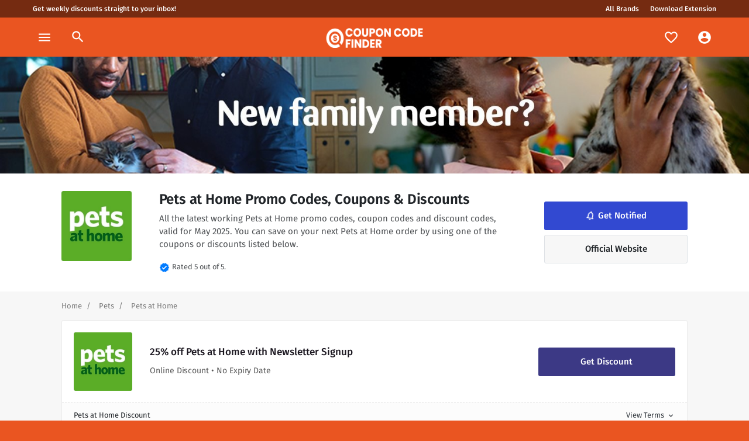

--- FILE ---
content_type: text/html; charset=UTF-8
request_url: https://www.couponcodefinder.com/brands/pets-at-home-coupon-codes-promo-codes
body_size: 13167
content:

<!DOCTYPE html>
<html xmlns="http://www.w3.org/1999/xhtml" lang="en-US">
<head><script>(function(w,i,g){w[g]=w[g]||[];if(typeof w[g].push=='function')w[g].push(i)})
(window,'GTM-56Q8M3N','google_tags_first_party');</script><script>(function(w,d,s,l){w[l]=w[l]||[];(function(){w[l].push(arguments);})('set', 'developer_id.dYzg1YT', true);
		w[l].push({'gtm.start':new Date().getTime(),event:'gtm.js'});var f=d.getElementsByTagName(s)[0],
		j=d.createElement(s);j.async=true;j.src='/analytics/';
		f.parentNode.insertBefore(j,f);
		})(window,document,'script','dataLayer');</script>
	<meta charset="utf-8" />
	<link rel="dns-prefetch" href="//cdnjs.cloudflare.com">
	<link rel="preconnect" href="https://fonts.gstatic.com">
  <meta content="width=device-width, initial-scale=1" name="viewport"/>
    <link rel="apple-touch-icon" sizes="180x180" href="/uploads/logos/CCF-Favicon-128x128.png">
  <link rel="icon" href="/uploads/logos/CCF-Favicon-128x128.png">
  <link rel="icon" type="image/svg+xml" sizes="any" href="/uploads/logos/CCF-Favicon-128x128.png">
  <link rel="manifest" href="/img/site.webmanifest">
  <link rel="mask-icon" href="/uploads/logos/CCF-Favicon-128x128.png" color="#EA5521">
  <meta name="msapplication-TileColor" content="#EA5521">
  <meta name="theme-color" content="#2C4123">
	<style>
		    .pushy
				{transform: translate3d(-300px,0,0);}
				.tip
				{display:none;}
				@font-face {
				  font-family: 'Fira Sans';
				  font-style: normal;
				  font-weight: 400;
				  font-display: swap;
				  src: url(https://fonts.gstatic.com/s/firasans/v10/va9E4kDNxMZdWfMOD5Vvl4jLazX3dA.woff2) format('woff2');
				  unicode-range: U+0000-00FF, U+0131, U+0152-0153, U+02BB-02BC, U+02C6, U+02DA, U+02DC, U+2000-206F, U+2074, U+20AC, U+2122, U+2191, U+2193, U+2212, U+2215, U+FEFF, U+FFFD;
				}
				@font-face {
				  font-family: 'Fira Sans';
				  font-style: normal;
				  font-weight: 500;
				  font-display: swap;
				  src: url(https://fonts.gstatic.com/s/firasans/v10/va9B4kDNxMZdWfMOD5VnZKveRhf6Xl7Glw.woff2) format('woff2');
				  unicode-range: U+0000-00FF, U+0131, U+0152-0153, U+02BB-02BC, U+02C6, U+02DA, U+02DC, U+2000-206F, U+2074, U+20AC, U+2122, U+2191, U+2193, U+2212, U+2215, U+FEFF, U+FFFD;
				}
				@font-face {
				  font-family: 'Fira Sans';
				  font-style: normal;
				  font-weight: 600;
				  font-display: swap;
				  src: url(https://fonts.gstatic.com/s/firasans/v10/va9B4kDNxMZdWfMOD5VnSKzeRhf6Xl7Glw.woff2) format('woff2');
				  unicode-range: U+0000-00FF, U+0131, U+0152-0153, U+02BB-02BC, U+02C6, U+02DA, U+02DC, U+2000-206F, U+2074, U+20AC, U+2122, U+2191, U+2193, U+2212, U+2215, U+FEFF, U+FFFD;
				}
				/* fallback */
				@font-face {
				  font-family: 'Material Icons';
				  font-style: normal;
				  font-weight: 400;
				  font-display: block;
				  src: url(https://fonts.gstatic.com/s/materialicons/v67/flUhRq6tzZclQEJ-Vdg-IuiaDsNcIhQ8tQ.woff2) format('woff2');
				}
		</style>
  <link href="/css/main.css" rel="stylesheet">
<title>Pets at Home Coupons &amp; Discount Codes, May 2025 • CouponCodeFinder</title>
<script>dataLayer = [];
(function(w,d,s,l,i){w[l]=w[l]||[];w[l].push({'gtm.start':
new Date().getTime(),event:'gtm.js'});var f=d.getElementsByTagName(s)[0],
j=d.createElement(s),dl=l!='dataLayer'?'&l='+l:'';j.async=true;j.src=
'https://www.googletagmanager.com/gtm.js?id='+i+dl;f.parentNode.insertBefore(j,f);
})(window,document,'script','dataLayer','GTM-56Q8M3N');
</script><meta name="generator" content="SEOmatic">
<meta name="keywords" content="coupons,discounts,discount code,coupon codes">
<meta name="description" content="Looking for working Pets at Home promo codes, discount codes and coupons? ✅ Save now with one of our valid Pets at Home promo codes for May 2025! Get up…">
<meta name="referrer" content="no-referrer-when-downgrade">
<meta name="robots" content="all">
<meta content="en_US" property="og:locale">
<meta content="CouponCodeFinder" property="og:site_name">
<meta content="website" property="og:type">
<meta content="https://www.couponcodefinder.com/brands/pets-at-home-coupon-codes-promo-codes" property="og:url">
<meta content="Pets at Home Coupons &amp; Discount Codes, May 2025" property="og:title">
<meta content="Looking for working Pets at Home promo codes, discount codes and coupons? ✅ Save now with one of our valid Pets at Home promo codes for May 2025! Get up to 50% off your next purchase with Pets at Home." property="og:description">
<meta content="https://couponcodefinder.com/uploads/feature/pets-at-home-coupon-codes-promo-codes/_1200x630_crop_center-center_82_none/1500x500-8.jpeg?mtime=1607342928" property="og:image">
<meta content="1200" property="og:image:width">
<meta content="630" property="og:image:height">
<meta content="GetFreeCoupons, the only place for working Pets at Home coupon codes and promo codes!" property="og:image:alt">
<meta name="facebook-domain-verification" content="w2rewdg0nlgcfylsz1at59vfk6ijwf">
<meta name="google-site-verification" content="XSio8g9oHHlJpA5r-EzUsvfcMAvokmf4Ru232APQM4A">
<link href="https://www.couponcodefinder.com/brands/pets-at-home-coupon-codes-promo-codes" rel="canonical">
<link href="https://www.couponcodefinder.com" rel="home">
<link type="text/plain" href="https://www.couponcodefinder.com/humans.txt" rel="author"></head>

<body><noscript><iframe src="https://www.googletagmanager.com/ns.html?id=GTM-56Q8M3N"
height="0" width="0" style="display:none;visibility:hidden"></iframe></noscript>

  <!--[if lte IE 9]>
      <p class="browserupgrade">You are using an <strong>outdated</strong> browser. Please <a href="https://browsehappy.com/">upgrade your browser</a> to improve your experience and security.</p>
  <![endif]-->
		<!-- Pushy Menu -->
<nav class="pushy pushy-left">
  <div class="pushy-content">
    <div class="p-4">
	<img src="/img/logo-couponfinder-color.png" width="237">
    </div>

    <ul class="list-unstyled">
      <li class="pushy-link d-block">
        <a href="/faves" class="px-4 py-3">
          <span
            class="material-icons mr-2 text-brand"
            data-icon="favorite_border"
          ></span>
          Favourites
        </a>
      </li>
      <li class="pushy-link d-block">
        <a href="/account" class="px-4 py-3">
          <span
            class="material-icons mr-2 text-brand"
            data-icon="account_circle"
          ></span>
          My Account
        </a>
      </li>
      <hr class="m-0" />
             <li class="pushy-link">
        <a href="https://www.couponcodefinder.com/category/business" class="px-4 py-3 text-truncate">
          <span class="material-icons mr-2 text-brand"
            >card_travel</span
          >
          Business
        </a>
      </li>
            <li class="pushy-link">
        <a href="https://www.couponcodefinder.com/category/finance-insurance" class="px-4 py-3 text-truncate">
          <span class="material-icons mr-2 text-brand"
            >account_balance</span
          >
          Finance &amp; Insurance
        </a>
      </li>
            <li class="pushy-link">
        <a href="https://www.couponcodefinder.com/category/pets" class="px-4 py-3 text-truncate">
          <span class="material-icons mr-2 text-brand"
            >pets</span
          >
          Pets
        </a>
      </li>
            <li class="pushy-link">
        <a href="https://www.couponcodefinder.com/category/utilities-home" class="px-4 py-3 text-truncate">
          <span class="material-icons mr-2 text-brand"
            >countertops</span
          >
          Utilities &amp; Home
        </a>
      </li>
            <li class="pushy-link">
        <a href="https://www.couponcodefinder.com/category/days-out-attractions" class="px-4 py-3 text-truncate">
          <span class="material-icons mr-2 text-brand"
            >local_play</span
          >
          Days out &amp; Attractions
        </a>
      </li>
            <li class="pushy-link">
        <a href="https://www.couponcodefinder.com/category/gifts-occasions" class="px-4 py-3 text-truncate">
          <span class="material-icons mr-2 text-brand"
            >redeem</span
          >
          Gifts &amp; Occasions
        </a>
      </li>
            <li class="pushy-link">
        <a href="https://www.couponcodefinder.com/category/home-garden" class="px-4 py-3 text-truncate">
          <span class="material-icons mr-2 text-brand"
            >house</span
          >
          Home &amp; Garden
        </a>
      </li>
            <li class="pushy-link">
        <a href="https://www.couponcodefinder.com/category/misc" class="px-4 py-3 text-truncate">
          <span class="material-icons mr-2 text-brand"
            >miscellaneous_services</span
          >
          Misc
        </a>
      </li>
            <li class="pushy-link">
        <a href="https://www.couponcodefinder.com/category/health-beauty" class="px-4 py-3 text-truncate">
          <span class="material-icons mr-2 text-brand"
            >spa</span
          >
          Health &amp; Beauty
        </a>
      </li>
            <li class="pushy-link">
        <a href="https://www.couponcodefinder.com/category/fashion" class="px-4 py-3 text-truncate">
          <span class="material-icons mr-2 text-brand"
            >checkroom</span
          >
          Fashion
        </a>
      </li>
            <li class="pushy-link">
        <a href="https://www.couponcodefinder.com/category/motoring" class="px-4 py-3 text-truncate">
          <span class="material-icons mr-2 text-brand"
            >directions_car</span
          >
          Motoring
        </a>
      </li>
            <li class="pushy-link">
        <a href="https://www.couponcodefinder.com/category/music-books-games-movies" class="px-4 py-3 text-truncate">
          <span class="material-icons mr-2 text-brand"
            >sports_esports</span
          >
          Music, Books, Games &amp; Movies
        </a>
      </li>
            <li class="pushy-link">
        <a href="https://www.couponcodefinder.com/category/travel" class="px-4 py-3 text-truncate">
          <span class="material-icons mr-2 text-brand"
            >luggage</span
          >
          Travel
        </a>
      </li>
            <li class="pushy-link">
        <a href="https://www.couponcodefinder.com/category/food-drink" class="px-4 py-3 text-truncate">
          <span class="material-icons mr-2 text-brand"
            >food_bank</span
          >
          Food &amp; Drink
        </a>
      </li>
            <li class="pushy-link">
        <a href="https://www.couponcodefinder.com/category/technology-electrical" class="px-4 py-3 text-truncate">
          <span class="material-icons mr-2 text-brand"
            >devices</span
          >
          Technology &amp; Electrical
        </a>
      </li>
            <li class="pushy-link">
        <a href="https://www.couponcodefinder.com/category/kids-babies-toys" class="px-4 py-3 text-truncate">
          <span class="material-icons mr-2 text-brand"
            >stroller</span
          >
          Kids, Babies &amp; Toys
        </a>
      </li>
          </ul>
  </div>
</nav>

<header>
  <div class="skinny d-none d-md-block">
    <div class="container-fluid px-0">
      <div class="row">
        <div class="col">
          <a
            href="/register"
            class="px-2 text-white"
            title="Get the latest discount codes straight to your inbox."
            >Get weekly discounts straight to your inbox!</a
          >
        </div>
        <div class="col text-center text-md-right">
          <a href="/brands" class="px-2 text-white">All Brands</a>
          <a href="https://chrome.google.com/webstore/detail/ldfmjgdkjjlfbbeknebeomedjhcejjih" class="px-2 text-white">Download Extension</a>
        </div>
      </div>
    </div>
  </div>

  <nav id="topNav" class="navbar navbar-expand-lg">
    <ul class="navbar-nav">
      <li class="nav-item">
        <a
          class="nav-link menu-btn"
          href="#"
          data-toggle="tooltip"
          data-placement="bottom"
          title="Browse"
          ><span class="material-icons">menu</span></a
        >
      </li>
      <li class="nav-item position-relative">
        <a
          class="nav-link d-none d-lg-flex"
          data-toggle="modal"
          data-target="#searchModal"
          href="#collapseSearch"
        >
          <span class="material-icons"> search </span>
        </a>
      </li>
    </ul>

    <a class="navbar-brand mx-auto px-3" href="/">
	<img src="/img/logo-couponfinder.png" width="165" height="34">
    </a>

    <ul class="navbar-nav d-flex d-md-flex d-lg-none">
      <li class="nav-item">
        <a
          class="nav-link search-btn"
          data-toggle="modal"
          data-target="#searchModal"
          href="#collapseSearch"
          ><span class="material-icons">search</span></a
        >
      </li>
    </ul>

    <div
      class="navbar-collapse collapse navbar-toggleable-sm"
      id="collapseSearch"
    >
      <ul
        class="navbar-nav ml-auto d-none d-md-none d-lg-flex align-items-center"
      >
        <li class="nav-item position-relative">
          <a
            class="nav-link"
            href="/faves"
            data-toggle="tooltip"
            data-placement="bottom"
            title="Notifications"
          >
            <span class="material-icons" data-icon="favorite_border"></span>
            <div id="notifyCount" class="sprig-component" data-hx-target="this" data-hx-include="this" data-hx-trigger="refresh, load" data-hx-get="https://www.couponcodefinder.com/index.php?p=actions/sprig-core/components/render" data-hx-vals="{&quot;sprig:siteId&quot;:&quot;1f54fd77b4681f935ae583b84a764feb9d9cf9addd78508887921921724e15c52&quot;,&quot;sprig:template&quot;:&quot;7efa2bb8c5003c92336dcf60f2925e85540b711d575e376b2ddbb41cbbc65008components\/_componentNotifyCount&quot;,&quot;sprig:component&quot;:&quot;9ce04ce7ec6b3060702542bd39c7e0f98092b04d431727ff0b1e0546c2e25949&quot;}" s-trigger="refresh, load"></div>
          </a>
        </li>

        <div id="component-ygbplu" class="sprig-component" data-hx-target="this" data-hx-include="this" data-hx-trigger="refresh, load" data-hx-get="https://www.couponcodefinder.com/index.php?p=actions/sprig-core/components/render" data-hx-vals="{&quot;sprig:siteId&quot;:&quot;1f54fd77b4681f935ae583b84a764feb9d9cf9addd78508887921921724e15c52&quot;,&quot;sprig:template&quot;:&quot;29e8a9510130d1e94262907dea86ba099ff46f0bf3b848328edd5085463814a1components\/_componentUser&quot;,&quot;sprig:component&quot;:&quot;9ce04ce7ec6b3060702542bd39c7e0f98092b04d431727ff0b1e0546c2e25949&quot;}" s-trigger="refresh, load">  </div>
      </ul>
    </div>
  </nav>
</header>
		<!-- Site Overlay -->
		<div class="site-overlay"></div>

    
<!-- START OF BRAND DESCRIPTION -->
<section class="bg-white">
  <div class="container-fluid">
    <div class="row">
                        <div class="brand-feature-image">
            <img src="https://couponcodefinder.com/uploads/feature/pets-at-home-coupon-codes-promo-codes/1500x500-8.jpeg" alt="Pets at Home Banner"/>
          </div>
                  </div>

    <div class="container">
      <div class="row">

        <div class="col-12">
          <div class="brand-info">
            <div class="row justify-content-between">
              <div class="col-3 col-md-2 col-lg-auto d-none d-md-block">
                                                      <img class="img-fluid d-none d-md-block" width="120" height="120" src="https://couponcodefinder.com/uploads/logos/PAH_Logo_400x400.jpg" alt="PAH Logo 400x400" />
                                                </div>

              <div class="col-12 col-md-6 col-lg-7 d-flex align-content-between flex-wrap">
                <h1 class="title-lg mb-2">Pets at Home Promo Codes, Coupons & Discounts</h1>

                <div class="brand-description text-md mb-3">
                                      All the latest working Pets at Home promo codes, coupon codes and discount codes, valid for May 2025. You can save on your next Pets at Home order by using one of the coupons or discounts listed below.
                                  </div>

                <div class="reviews mb-3 mb-md-0">
                  <span class="material-icons md-18 text-primary">verified</span>
                  <small class="m-0">Rated 5 out of 5.</small>
                </div>
              </div>

              <div class="col-12 col-md-4 col-lg-3 align-self-center">
                <div id="component-ybigkx" class="sprig-component" data-hx-target="this" data-hx-include="this" data-hx-trigger="load" data-hx-get="https://www.couponcodefinder.com/index.php?p=actions/sprig-core/components/render" data-hx-vals="{&quot;sprig:siteId&quot;:&quot;1f54fd77b4681f935ae583b84a764feb9d9cf9addd78508887921921724e15c52&quot;,&quot;sprig:template&quot;:&quot;c99a6b43f9151693c37b32c0f97160c583dd2648bebf0c4a1bfbef1e12211c7fcomponents\/_componentNotify&quot;,&quot;sprig:component&quot;:&quot;9ce04ce7ec6b3060702542bd39c7e0f98092b04d431727ff0b1e0546c2e25949&quot;,&quot;sprig:variables[entryId]&quot;:&quot;94d9bfd174bd2befa5646d4f5b017c8d2cec10542d2e2951296a560b48d3b57e338999&quot;}" s-trigger="load"><input type="hidden" name="elementId" value="338999">


</div>
                
                <a href="https://go.skimresources.com?id=120996X1581244&xs=1&url=http://petsathome.com" target="_blank" title="Get Pets at Home Discounts" class="btn btn-lg btn-grey px-1 border d-block">
                  Official Website
                </a>
              </div>
          </div>
        </div>
      </div>
    </div>
  </div>

</section>
<!-- END OF BRAND DESCRIPTION -->

<!-- BREADCRUMB -->
<section>
  <div class="container">
    <div class="row">
      <div class="col">
        <ol class="breadcrumb">
          <li>
            <a href="/">
              <span>Home</span>
            </a>
          </li>
          <li>
            <a href="https://www.couponcodefinder.com/category/pets">
              <span>Pets</span>
            </a>
          </li>
          <li>
            <a href="https://www.couponcodefinder.com/brands/pets-at-home-coupon-codes-promo-codes" aria-label="Curent Page">
              <span>Pets at Home</span>
            </a>
          </li>
        </ol>
      </div>
    </div>
  </div>
</section>

<!-- OFFERS -->

<section>
  <div class="container">
    <div>
      
<article class="card horizontal card-flat mb-3 white">
      <div class="card-body">
        <div class="row align-items-center">

          <div class="col-auto d-none d-md-flex">
                                          <img class="img-fluid brand-logo" width="90" src="https://couponcodefinder.com/uploads/logos/PAH_Logo_400x400.jpg" alt="PAH Logo 400x400" />
                                    </div>

          <div class="col">
            <h2 class="title-mid">25% off Pets at Home with Newsletter Signup</h2>

            <p class="text-sm d-block mb-0">
            Online Discount • No Expiry Date
            </p>

          </div>
          <div class="col-12 col-md-4 col-lg-3 text-center">
            <a class="btn btn-coupon btn-lg d-block mt-3 mt-md-0" rel="noopener nofollow" href="http://go.skimlinks.com/?id=120996X1581244&xs=1&url=http://petsathome.com" target="_blank">Get Discount</a>
          </div>
        </div>
      </div>
      <div class="card-footer py-2">
        <div class="row">
          <div class="col text-truncate">
            <small>Pets at Home Discount</small>
          </div>
          <div class="col text-right">
            <a data-toggle="collapse" href="#collapseNewsletter" role="button" aria-expanded="false" aria-controls="collapseNewsletter" class="small text-dark">
              View Terms<span class="material-icons md-14 ml-1">expand_more</span>
            </a>
          </div>
        </div>
        <div class="collapse" id="collapseNewsletter">
            <p class="text-sm m-0">Get 10% off your purchase with Pets at Home when you sign up to their newsletter via their official website.</p>
        </div>
      </div>
</article>
  <article class="card horizontal card-flat mb-3 white d-none d-lg-block">
  <div class="card-body py-3">
    <div class="row align-items-center">
      <div class="col-auto">
        <div class="d-none d-md-block">
          <svg
            xmlns="http://www.w3.org/2000/svg"
            xmlns:xlink="http://www.w3.org/1999/xlink"
            width="100"
            height="100"
          >
            <defs />
            <defs>
              <pattern
                id="d"
                width="100%"
                height="100%"
                x="0%"
                patternUnits="objectBoundingBox"
              >
                <use transform="scale(.4)" xlink:href="#a" />
              </pattern>
              <filter
                id="b"
                width="100.1%"
                height="101.2%"
                x="0%"
                y="-.3%"
                filterUnits="objectBoundingBox"
              >
                <feOffset dy="1" in="SourceAlpha" result="shadowOffsetOuter1" />
                <feColorMatrix
                  in="shadowOffsetOuter1"
                  values="0 0 0 0 0 0 0 0 0 0 0 0 0 0 0 0 0 0 0.0270979021 0"
                />
              </filter>
              <rect id="c" width="1006" height="161" x="0" y="0" rx="5" />
            </defs>
            <g fill="none" fill-rule="evenodd">
              <g transform="translate(-24 -19)">
                <use fill="#000" filter="url(#b)" xlink:href="#c" />
                <use fill="#FFF" xlink:href="#c" />
                <rect
                  width="120"
                  height="120"
                  x="24"
                  y="19"
                  fill="url(#d)"
                  rx="3"
                />
              </g>
              <path fill="#F9F8F8" d="M0 0h100v100H0z" />
              <g fill-rule="nonzero">
                <path
                  fill="#EEE"
                  d="M57.3196882 34.6396397H42.8814606c-1.5959995 0-2.8893586-1.3008888-2.8893586-2.90617983 0-1.6024193 1.2933591-2.90330809 2.8893586-2.90330809h14.4382276c1.5959994 0 2.8893586 1.30088879 2.8893586 2.90330809 0 1.60529103-1.2933592 2.90617983-2.8893586 2.90617983zM18.333333 23.01779217V73.8529651c0 2.3950137 1.95003153 4.3563979 4.33118278 4.3563979H77.536633c2.3811512 0 4.3311828-1.9613842 4.3311828-4.3563979V23.01779217H18.333333z"
                />
                <path
                  fill="#DB4437"
                  d="M50.381278 46.1212404c-9.6784132 0-18.1841178 5.0673047-23.06327067 12.7216169V78.209363H40.6857449l9.6955331-16.9756147h24.4271508c-4.5396095-8.9694465-13.7757603-15.1125079-24.4271508-15.1125079z"
                />
                <path
                  fill="#0F9D58"
                  d="M27.14216583 58.9564895c-2.73038177 4.2969017-4.31649567 9.4113048-4.31649567 14.9014717 0 1.4801077.1161262 2.9343995.33988155 4.3514018H38.227969L27.14216583 58.9564895z"
                />
                <path
                  fill="#FFCD40"
                  d="M77.3754786 73.9089222c0-4.4591914-1.0855663-8.6689176-3.0097183-12.3853829H49.7796932l9.7586095 16.6858237h17.4925517c.2268776-1.4004072.3446242-2.8376672.3446242-4.3004408z"
                />
                <path
                  fill="#F1F1F1"
                  d="M50.1005744 61.5235393c-6.9132714 0-12.5143678 5.5449323-12.5143678 12.3853829 0 1.5138006.275041 2.9623999.7764179 4.3004408h2.7160304c-.6360324-1.301188-.9912938-2.7611268-.9912938-4.3004408 0-5.4740614 4.4837422-9.9077394 10.0132133-9.9077394s10.0132132 4.433678 10.0132132 9.9077394c0 1.5421489-.3552613 2.9992528-.9912937 4.3004408h2.7160303c.5013769-1.3408757.776418-2.7894751.776418-4.3004408 0-6.8404506-5.6039614-12.3853829-12.5143678-12.3853829z"
                />
                <path
                  fill="#4285F4"
                  d="M50.1005744 64.0905891c-5.4930826 0-9.947318 4.4057786-9.947318 9.845394 0 1.5324448.3529234 2.9803797.9847702 4.2733799h17.9250955c.6318468-1.2930002.9847703-2.7437521.9847703-4.2733799-.0028462-5.4396154-4.4542354-9.845394-9.947318-9.845394z"
                />
                <path
                  fill="#212121"
                  d="M18.333333 23.01779217V50.6135776h63.5344828V23.01779217H18.333333zM57.3196882 34.639035H42.8814606c-1.5959995 0-2.8893586-1.3008211-2.8893586-2.9060286 0-1.60233593 1.2933591-2.90315703 2.8893586-2.90315703h14.4410827c1.5959994 0 2.8893586 1.3008211 2.8893586 2.90315703-.0028551 1.6052075-1.2962143 2.9060286-2.8922137 2.9060286z"
                  opacity=".05"
                />
                <path
                  fill="#212121"
                  d="M18.333333 50.6135776h63.5344828v1H18.333333z"
                  opacity=".02"
                />
                <path
                  fill="#FFF"
                  d="M18.333333 50.6135776h63.5344828v1H18.333333z"
                  opacity=".05"
                />
                <path
                  fill="#212121"
                  d="M18.333333 23.01779217v.3710934h63.5344828v-.3710934H18.333333zM57.3196882 34.8431073H42.8814606c-1.5331873 0-2.7865751-1.227238-2.8779382-2.77005155-.0085653.0613619-.0114204.12272381-.0114204.18408571 0 1.63339544 1.2933591 2.95413734 2.8893586 2.95413734h14.4382276c1.5959994 0 2.8893586-1.3207419 2.8893586-2.95413734 0-.0613619-.0028551-.12272381-.0114204-.18408571-.0913631 1.53989155-1.3418958 2.77005155-2.8779382 2.77005155z"
                  opacity=".02"
                />
                <path
                  fill="#231F20"
                  d="M77.536633 77.847082H22.66451578c-2.38115125 0-4.33118278-1.9454779-4.33118278-4.3274046v.362281c0 2.3790742 1.95003153 4.3274046 4.33118278 4.3274046H77.536633c2.3811512 0 4.3311828-1.9483304 4.3311828-4.3274046v-.362281c0 2.3819267-1.9500316 4.3274046-4.3311828 4.3274046zM42.8814606 29.15593531h14.4382276c1.5331873 0 2.7865751 1.19809488 2.8779382 2.70427131.0028551-.05990474.0114204-.11980949.0114204-.17971423 0-1.59460724-1.2933592-2.88683815-2.8893586-2.88683815H42.8814606c-1.5959995 0-2.8893586 1.29223091-2.8893586 2.88683815 0 .05990474.0028551.11980949.0114204.17971423.0913631-1.50617643 1.3418958-2.70427131 2.8779382-2.70427131z"
                  opacity=".1"
                />
              </g>
            </g>
          </svg>
        </div>
      </div>
      <div class="col">
        <h2 class="title-mid mb-1">
          Find Pets at Home Discounts in seconds with CouponFinder
        </h2>
        <p class="m-md-0 mb-4 text-md">
          Find Pets at Home coupons in a click when you download our
          CouponFinder Extension.
        </p>
      </div>
      <div class="col-12 col-md-3 text-center">
        <a
          class="btn btn-coupon btn-lg d-block"
          rel="noopener"
          href="https://chrome.google.com/webstore/detail/ldfmjgdkjjlfbbeknebeomedjhcejjih"
          target="_blank"
          >Download Extension</a
        >
      </div>
    </div>
  </div>
</article>
    </div>
  </div>
</section>
<!-- END OF OFFERS -->

<div class="cut-line my-5"></div>
<!-- GUIDE -->
<!-- FILL -->
<section class="pb-4">
  <div class="container">
    <div class="row">
      <div class="col-12">
        <article class="card merchant-guide p-2">
          <div class="card-body p-3 p-md-3">
            <div>

              <div class="media">
                <div class="media-left">
                  <span class="material-icons mr-2 text-brand">subject</span>
                </div>
                <div class="media-body">
                  <h2 class="mb-2">Pets at Home Coupon Codes for May, 2025 </h2>
                </div>
              </div>

              <div id="accordion">

                <div class="card">
                  <div class="card-header bg-white px-0 border-0 py-3">
                    <a class="media" data-toggle="collapse" href="#collapseOne">
                      <div class="media-left">
                        <span class="material-icons mr-2 text-brand" data-icon="expand_more"></span>
                      </div>
                      <div class="media-body align-self-center">
                        <h3 class="h6 mb-0 text-dark">How often do Pets at Home coupon codes appear?</h3>
                      </div>
                    </a>
                  </div>
                  <div id="collapseOne" class="collapse" data-parent="#accordion">
                    <div class="card-body">
                      <p>Pets at Home usually has up to ~6 coupon codes available for use throughout the year. The last coupon code we had on our system for Pets at Home was Dec 7, 2020, with new coupon codes being added and searched daily by our team.  Pets at Home often has a constant deal of its product ranging from 10% to 72% off - it's worth reviewing their website from time to time.</p>
                    </div>
                  </div>
                </div>

                <div class="card">
                  <div class="card-header bg-white px-0 border-0 py-3">
                    <a class="media" data-toggle="collapse" href="#collapseTwo">
                      <div class="media-left">
                        <span class="material-icons mr-2 text-brand" data-icon="expand_more"></span>
                      </div>
                      <div class="media-body align-self-center">
                        <h3 class="h6 mb-0 text-dark">Using Pets at Home Coupon Codes/Discounts</h3>
                      </div>
                    </a>
                  </div>
                  <div id="collapseTwo" class="collapse" data-parent="#accordion">
                    <div class="card-body">
                      <p>When using one of our Pets at Home coupon codes/discount codes found on this page, there are things to look out for. Sometimes, when Pets at Home coupon codes are offered they may be specific to certain shoppers and may not work for you. Make certain you have added enough goods to your cart if the Pets at Home coupon code has a limit on your spending. Once you've discovered the perfect coupon code for you, head over to the Pets at Home website, paste the discount code into the "Coupon Code" field and press "Apply", the Pets at Home coupon code should have now applied to your order. If not - please let us know!</p>
                    </div>
                  </div>
                </div>

                <div class="card">
                  <div class="card-header bg-white px-0 border-0 py-3">
                    <a class="media" data-toggle="collapse" href="#collapseThree">
                      <div class="media-left">
                        <span class="material-icons mr-2 text-brand" data-icon="expand_more"></span>
                      </div>
                      <div class="media-body align-self-center">
                        <h3 class="h6 mb-0 text-dark">Is Pets at Home an international brand?</h3>
                      </div>
                    </a>
                  </div>
                  <div id="collapseThree" class="collapse " data-parent="#accordion">
                    <div class="card-body">
                      <p>
                        Pets at Home usually ships/sells internationally to numerous countries. Usually, restrictions apply so make sure to check Pets at Home website before purchasing.
                                                                                    They usually ship to the following country codes:
                                                                          <span class="font-weight-bold text-uppercase">uk</span>
                                                                                      </p>
                    </div>
                  </div>
                </div>

                <div class="card">
                  <div class="card-header bg-white px-0 border-0 py-3">
                    <a class="media" data-toggle="collapse" href="#collapseFour">
                      <div class="media-left">
                        <span class="material-icons mr-2 text-brand" data-icon="expand_more"></span>
                      </div>
                      <div class="media-body align-self-center">
                        <h3 class="h6 mb-0 text-dark">Does Pets at Home offer NHS, Police or Military discounts?</h3>
                      </div>
                    </a>
                  </div>
                  <div id="collapseFour" class="collapse " data-parent="#accordion">
                    <div class="card-body">
                      <p>If you work in the public services, such as NHS, Police or the military then you may be entitled to a discount at Pets at Home. They may require you to present a card number such as the Blue Light card to gain the discount on your purchase.</p>
                    </div>
                  </div>
                </div>

                
                <div class="card">
                  <div class="card-header bg-white px-0 border-0 py-3">
                    <a class="media" data-toggle="collapse" href="#collapseSix">
                      <div class="media-left">
                        <span class="material-icons mr-2 text-brand" data-icon="expand_more"></span>
                      </div>
                      <div class="media-body align-self-center">
                        <h3 class="h6 mb-0 text-dark">How long are Pets at Home discounts valid for?</h3>
                      </div>
                    </a>
                  </div>
                  <div id="collapseSix" class="collapse " data-parent="#accordion">
                    <div class="card-body">
                      <p>The time that Pets at Home discount codes are valid for varies, due to when the discount was first activated by the brand. Validity of discount for Pets at Home ranges from 1 to 12 months on average. Be sure to check the terms and conditions of the offer before clicking on the offer.</p>
                    </div>
                  </div>
                </div>

                <div class="card">
                  <div class="card-header bg-white px-0 border-0 py-3">
                    <a class="media" data-toggle="collapse" href="#collapseSeven">
                      <div class="media-left">
                        <span class="material-icons mr-2 text-brand" data-icon="expand_more"></span>
                      </div>
                      <div class="media-body align-self-center">
                        <h3 class="h6 mb-0 text-dark">What payment methods does Pets at Home accept?</h3>
                      </div>
                    </a>
                  </div>
                  <div id="collapseSeven" class="collapse " data-parent="#accordion">
                    <div class="card-body">
                      <p>Pets at Home on their website accepts Visa, Mastercard and all major credit card providers. Paypal and Klarna are sometimes available on Pets at Home's website. </p>
                    </div>
                  </div>
                </div>

                <div class="card">
                  <div class="card-header bg-white px-0 border-0 py-3">
                    <a class="media" data-toggle="collapse" href="#collapseEight">
                      <div class="media-left">
                        <span class="material-icons mr-2 text-brand" data-icon="expand_more"></span>
                      </div>
                      <div class="media-body align-self-center">
                        <h3 class="h6 mb-0 text-dark">Does Pets at Home offer student discounts?</h3>
                      </div>
                    </a>
                  </div>
                  <div id="collapseEight" class="collapse " data-parent="#accordion">
                    <div class="card-body">
                      <p>Student discount can be used at a number of CouponCodeFinder’ partners. Typically this is between 10-20% at Pets at Home. Pets at Home usually participates in Black Friday & Christmas Sales.</p>
                    </div>
                  </div>
                </div>

                <div class="card">
                  <div class="card-header bg-white px-0 border-0 py-3">
                    <a class="media" data-toggle="collapse" href="#collapseNine">
                      <div class="media-left">
                        <span class="material-icons mr-2 text-brand" data-icon="expand_more"></span>
                      </div>
                      <div class="media-body align-self-center">
                        <h3 class="h6 mb-0 text-dark">Does Pets at Home offer birthday discounts?</h3>
                      </div>
                    </a>
                  </div>
                  <div id="collapseNine" class="collapse " data-parent="#accordion">
                    <div class="card-body">
                      <p>When you sign-up to Pets at Home and enter your date of birth, sometimes Pets at Home will send you a special discount code on your birthday which you can use to save money on their website.</p>
                    </div>
                  </div>
                </div>

                <div class="card">
                  <div class="card-header bg-white px-0 border-0 py-3">
                    <a class="media" data-toggle="collapse" href="#collapseTen">
                      <div class="media-left">
                        <span class="material-icons mr-2 text-brand" data-icon="expand_more"></span>
                      </div>
                      <div class="media-body align-self-center">
                        <h3 class="h6 mb-0 text-dark">Is it safe to shop online at Pets at Home?</h3>
                      </div>
                    </a>
                  </div>
                  <div id="collapseTen" class="collapse " data-parent="#accordion">
                    <div class="card-body">
                      <p>Pets at Home is a safe service to order from and have been verified by our third-party team here at CouponCodeFinder. As a pre-caution we recommend you check their online reviews before ordering.</p>
                    </div>
                  </div>
                </div>

                <div class="card">
                  <div class="card-header bg-white px-0 border-0 py-3">
                    <a class="media" data-toggle="collapse" href="#collapse11">
                      <div class="media-left">
                        <span class="material-icons mr-2 text-brand" data-icon="expand_more"></span>
                      </div>
                      <div class="media-body align-self-center">
                        <h3 class="h6 mb-0 text-dark">Can I use more than one discount code per order at Pets at Home?</h3>
                      </div>
                    </a>
                  </div>
                  <div id="collapse11" class="collapse " data-parent="#accordion">
                    <div class="card-body">
                      <p>Pets at Home will only accept one discount code to be applied per order. This restriction does change from time to time depending on the discount code being used.</p>
                    </div>
                  </div>
                </div>

                <div class="card">
                  <div class="card-header bg-white px-0 border-0 py-3">
                    <a class="media" data-toggle="collapse" href="#collapse12">
                      <div class="media-left">
                        <span class="material-icons mr-2 text-brand" data-icon="expand_more"></span>
                      </div>
                      <div class="media-body align-self-center">
                        <h3 class="h6 mb-0 text-dark">Does Pets at Home charge for delivery?</h3>
                      </div>
                    </a>
                  </div>
                  <div id="collapse12" class="collapse " data-parent="#accordion">
                    <div class="card-body">
                      <p>
                        Usually, Pets at Home does charge for delivery on their website, sometimes Pets at Home has a discount code available right here on CouponCodeFinder, which makes standrad delivery free of charge. Pets at Home does charge extra for next-day/special delivery.
                      </p>
                    </div>
                  </div>
                </div>

                <div class="card">
                  <div class="card-header bg-white px-0 border-0 py-3">
                    <a class="media" data-toggle="collapse" href="#collapse13">
                      <div class="media-left">
                        <span class="material-icons mr-2 text-brand" data-icon="expand_more"></span>
                      </div>
                      <div class="media-body align-self-center">
                        <h3 class="h6 mb-0 text-dark">Using Pets at Home Discount Codes</h3>
                      </div>
                    </a>
                  </div>
                  <div id="collapse13" class="collapse " data-parent="#accordion">
                    <div class="card-body">
                      <div>
                          <div class="media pb-1">
                            <div class="media-left"><span class="material-icons text-brand md-18">check_circle</span></div>
                            <div class="media-body px-2">Choose your desired Pets at Home Discount Code.</div>
                          </div>
                          <div class="media pb-1">
                            <div class="media-left"><span class="material-icons text-brand md-18">check_circle</span></div>
                            <div class="media-body px-2">Head to the Pets at Home Official Website.</div>
                          </div>
                          <div class="media pb-1">
                            <div class="media-left"><span class="material-icons text-brand md-18">check_circle</span></div>
                            <div class="media-body px-2">Go to the Pets at Home checkout screen by clicking the cart icon.</div>
                          </div>
                          <div class="media pb-1">
                            <div class="media-left"><span class="material-icons text-brand md-18">check_circle</span></div>
                            <div class="media-body px-2">Proceed through the checkout and click the "Add Promo Code" button.</div>
                          </div>
                          <div class="media pb-1">
                            <div class="media-left"><span class="material-icons text-brand md-18">check_circle</span></div>
                            <div class="media-body px-2">Enter the promo code for Pets at Home you saved.</div>
                          </div>
                          <div class="media">
                            <div class="media-left"><span class="material-icons text-brand md-18">check_circle</span></div>
                            <div class="media-body px-2">Voila you've saved money at Pets at Home.</div>
                          </div>
                      </div>
                    </div>
                  </div>
                </div>

                <div class="card border-0">
                  <div class="card-header bg-white px-0 border-0 py-3">
                    <a class="media" data-toggle="collapse" href="#collapse14">
                      <div class="media-left">
                        <span class="material-icons mr-2 text-brand" data-icon="expand_more"></span>
                      </div>
                      <div class="media-body align-self-center">
                        <h3 class="h6 mb-0 text-dark">Why is my Pets at Home Discount Code not working?</h3>
                      </div>
                    </a>
                  </div>
                  <div id="collapse14" class="collapse " data-parent="#accordion">
                    <div class="card-body">
                      <div>
                          <div class="media pb-1">
                            <div class="media-left"><span class="material-icons text-brand md-18">check_circle</span></div>
                            <div class="media-body px-2">You haven't added the required monetary value in your Pets at Home cart.</div>
                          </div>
                          <div class="media pb-1">
                            <div class="media-left"><span class="material-icons text-brand md-18">check_circle</span></div>
                            <div class="media-body px-2">The Pets at Home promo code isn't valid. Try another one.</div>
                          </div>
                          <div class="media pb-1">
                            <div class="media-left"><span class="material-icons text-brand md-18">check_circle</span></div>
                            <div class="media-body px-2">You may have tried to applied the Pets at Home coupon to items that are not applicable.</div>
                          </div>
                          <div class="media pb-1">
                            <div class="media-left"><span class="material-icons text-brand md-18">check_circle</span></div>
                            <div class="media-body px-2">You've added more than one promo code to your basket.</div>
                          </div>
                          <div class="media pb-1">
                            <div class="media-left"><span class="material-icons text-brand md-18">check_circle</span></div>
                            <div class="media-body px-2">You're on an international version of the brand and the coupon code isn't valid..</div>
                          </div>
                      </div>
                    </div>
                  </div>
                </div>

              </div>
            </div>
          </div>
        </article>
      </div>
  </div>
</section>
  <section class="py-4">
  <div class="container">
    <div class="row">
      <div class="col">
        <article class="card merchant-guide p-2">
          <div class="card-body p-3">
            <h2 class="pb-2">
              <span
                class="material-icons mr-2 text-brand"
                data-icon="share"
              ></span
              >Similar Brands to Pets at Home
            </h2>

                          <a
              href="https://www.couponcodefinder.com/brands/avanquest-coupon-codes-promo-codes"
              class="btn btn-sm btn-light py-1 px-2 mr-2 mb-2 small"
              title="Avanquest Coupon codes"
              >Avanquest</a
            >
                        <a
              href="https://www.couponcodefinder.com/brands/apetete-coupon-codes-promo-codes"
              class="btn btn-sm btn-light py-1 px-2 mr-2 mb-2 small"
              title="apetete Coupon codes"
              >apetete</a
            >
                        <a
              href="https://www.couponcodefinder.com/brands/animail-coupon-codes-promo-codes"
              class="btn btn-sm btn-light py-1 px-2 mr-2 mb-2 small"
              title="animail Coupon codes"
              >animail</a
            >
                        <a
              href="https://www.couponcodefinder.com/brands/allergybuyersclub-coupon-codes-promo-codes"
              class="btn btn-sm btn-light py-1 px-2 mr-2 mb-2 small"
              title="AllergyBuyersClub Coupon codes"
              >AllergyBuyersClub</a
            >
                        <a
              href="https://www.couponcodefinder.com/brands/aliexpress-coupon-codes-promo-codes"
              class="btn btn-sm btn-light py-1 px-2 mr-2 mb-2 small"
              title="Aliexpress Coupon codes"
              >Aliexpress</a
            >
                        <a
              href="https://www.couponcodefinder.com/brands/butternut-box-coupon-codes-promo-codes"
              class="btn btn-sm btn-light py-1 px-2 mr-2 mb-2 small"
              title="Butternut Box Coupon codes"
              >Butternut Box</a
            >
                        <a
              href="https://www.couponcodefinder.com/brands/yappy-voucher-codes"
              class="btn btn-sm btn-light py-1 px-2 mr-2 mb-2 small"
              title="Yappy Coupon codes"
              >Yappy</a
            >
                        <a
              href="https://www.couponcodefinder.com/brands/gs-equestrian-coupon-codes-promo-codes"
              class="btn btn-sm btn-light py-1 px-2 mr-2 mb-2 small"
              title="Gs Equestrian Coupon codes"
              >Gs Equestrian</a
            >
                        <a
              href="https://www.couponcodefinder.com/brands/whistle-coupon-codes-promo-codes"
              class="btn btn-sm btn-light py-1 px-2 mr-2 mb-2 small"
              title="Whistle Coupon codes"
              >Whistle</a
            >
                        <a
              href="https://www.couponcodefinder.com/brands/lambert-vet-supply-coupon-codes-promo-codes"
              class="btn btn-sm btn-light py-1 px-2 mr-2 mb-2 small"
              title="Lambert Vet Supply Coupon codes"
              >Lambert Vet Supply</a
            >
                        <a
              href="https://www.couponcodefinder.com/brands/the-farmers-dog-coupon-codes-promo-codes"
              class="btn btn-sm btn-light py-1 px-2 mr-2 mb-2 small"
              title="The Farmer&#039;s Dog Coupon codes"
              >The Farmer&#039;s Dog</a
            >
                        <a
              href="https://www.couponcodefinder.com/brands/canadavet-coupon-codes-promo-codes"
              class="btn btn-sm btn-light py-1 px-2 mr-2 mb-2 small"
              title="CanadaVet Coupon codes"
              >CanadaVet</a
            >
                        <a
              href="https://www.couponcodefinder.com/brands/barkbox-coupon-codes-promo-codes"
              class="btn btn-sm btn-light py-1 px-2 mr-2 mb-2 small"
              title="BarkBox Coupon codes"
              >BarkBox</a
            >
                        <a
              href="https://www.couponcodefinder.com/brands/blooms-today-coupon-codes-promo-codes"
              class="btn btn-sm btn-light py-1 px-2 mr-2 mb-2 small"
              title="Blooms Today Coupon codes"
              >Blooms Today</a
            >
                        <a
              href="https://www.couponcodefinder.com/brands/shopdisney-coupon-codes-promo-codes"
              class="btn btn-sm btn-light py-1 px-2 mr-2 mb-2 small"
              title="shopDisney Coupon codes"
              >shopDisney</a
            >
                        <a
              href="https://www.couponcodefinder.com/brands/callaway-coupon-codes-promo-codes"
              class="btn btn-sm btn-light py-1 px-2 mr-2 mb-2 small"
              title="Callaway Coupon codes"
              >Callaway</a
            >
                        <a
              href="https://www.couponcodefinder.com/brands/verizon-coupon-codes-promo-codes"
              class="btn btn-sm btn-light py-1 px-2 mr-2 mb-2 small"
              title="Verizon Coupon codes"
              >Verizon</a
            >
                        <a
              href="https://www.couponcodefinder.com/brands/brookstone-coupon-codes-promo-codes"
              class="btn btn-sm btn-light py-1 px-2 mr-2 mb-2 small"
              title="Brookstone Coupon codes"
              >Brookstone</a
            >
                        <a
              href="https://www.couponcodefinder.com/brands/network-solutions-coupon-codes-promo-codes"
              class="btn btn-sm btn-light py-1 px-2 mr-2 mb-2 small"
              title="Network Solutions Coupon codes"
              >Network Solutions</a
            >
                        <a
              href="https://www.couponcodefinder.com/brands/le-creuset-coupon-codes-promo-codes"
              class="btn btn-sm btn-light py-1 px-2 mr-2 mb-2 small"
              title="Le Creuset Coupon codes"
              >Le Creuset</a
            >
                        <a
              href="https://www.couponcodefinder.com/brands/jetblue-getaways-coupon-codes-promo-codes"
              class="btn btn-sm btn-light py-1 px-2 mr-2 mb-2 small"
              title="JetBlue Getaways Coupon codes"
              >JetBlue Getaways</a
            >
                        <a
              href="https://www.couponcodefinder.com/brands/walmart-coupon-codes-promo-codes"
              class="btn btn-sm btn-light py-1 px-2 mr-2 mb-2 small"
              title="Walmart Coupon codes"
              >Walmart</a
            >
                        <a
              href="https://www.couponcodefinder.com/brands/missoma-coupon-codes-promo-codes"
              class="btn btn-sm btn-light py-1 px-2 mr-2 mb-2 small"
              title="Missoma Coupon codes"
              >Missoma</a
            >
                        <a
              href="https://www.couponcodefinder.com/brands/hostelworld-coupon-codes-promo-codes"
              class="btn btn-sm btn-light py-1 px-2 mr-2 mb-2 small"
              title="Hostelworld Coupon codes"
              >Hostelworld</a
            >
                        <a
              href="https://www.couponcodefinder.com/brands/purr-mutt-coupon-codes-promo-codes"
              class="btn btn-sm btn-light py-1 px-2 mr-2 mb-2 small"
              title="Purr &amp; Mutt Coupon codes"
              >Purr &amp; Mutt</a
            >
                        <a
              href="https://www.couponcodefinder.com/brands/pet-supermarket-coupon-codes-promo-codes"
              class="btn btn-sm btn-light py-1 px-2 mr-2 mb-2 small"
              title="Pet Supermarket Coupon codes"
              >Pet Supermarket</a
            >
                        <a
              href="https://www.couponcodefinder.com/brands/petplan-coupon-codes-promo-codes"
              class="btn btn-sm btn-light py-1 px-2 mr-2 mb-2 small"
              title="Petplan Coupon codes"
              >Petplan</a
            >
                        <a
              href="https://www.couponcodefinder.com/brands/vet-supply-coupon-codes-promo-codes"
              class="btn btn-sm btn-light py-1 px-2 mr-2 mb-2 small"
              title="Vet Supply Coupon codes"
              >Vet Supply</a
            >
                        <a
              href="https://www.couponcodefinder.com/brands/overstock-coupon-codes-promo-codes"
              class="btn btn-sm btn-light py-1 px-2 mr-2 mb-2 small"
              title="Overstock Coupon codes"
              >Overstock</a
            >
                        <a
              href="https://www.couponcodefinder.com/brands/tails.com-coupon-codes-promo-codes"
              class="btn btn-sm btn-light py-1 px-2 mr-2 mb-2 small"
              title="Tails.com Coupon codes"
              >Tails.com</a
            >
                      </div>
        </article>
      </div>
    </div>
  </div>
</section>

<script type="application/ld+json">
  {
    "@context": "https://schema.org/",
    "@type": "Product",
    "name": "Pets at Home",
    "brand": "Pets at Home",
    "sku": "338999",
    "image": "https://couponcodefinder.com/uploads/logos/PAH_Logo_400x400.jpg",
    "description": "Get the latest coupon codes and discounts.",
    "aggregateRating": {
      "@type": "AggregateRating",
      "ratingValue": "5",
      "bestRating": "5",
      "worstRating": "0",
      "ratingCount": "32"
    }
  }
</script>

  
    <!-- START OF FOOTER -->
<footer>
  <div class="container">
    <div class="row pb-3">
      <div class="col-12">
        <img
          src="https://www.couponcodefinder.com/img/logo-couponfinder.png"
          class="mb-2"
          alt="Go to CouponCodeFinder Homepage"
	  width="165"
	  height="34"
        />
        <link href="https://www.couponcodefinder.com" />
      </div>
    </div>
    <div class="row">
      <div class="col-12 col-md-3">
        <h5>Company</h5>
        <ul class="list-unstyled">
          <li><a href="/brands">All Brands</a></li>
          <li>
            <a href="/pages/terms-conditions" target="_blank"
              >Terms & Conditions</a
            >
          </li>
          <li>
            <a href="/pages/privacy-policy" target="_blank">Privacy Policy</a>
          </li>
          <li>
            <a href="/pages/cookie-policy" target="_blank">Cookie Policy</a>
          </li>
          <li><a href="/pages/about">About us</a></li>
          <li><a href="/pages">Blog</a></li>
          <li><a href="/sitemap.xml">Sitemap</a></li>
        </ul>
      </div>
      <div class="col-12 col-md-3">
        <h5>Speciality</h5>
        <ul class="list-unstyled">
          <li><a href="/pages/nhs-deals">NHS Deals</a></li>
          <li><a href="/pages/restaurant-deals">Restaurant Deals</a></li>
          <li><a href="/pages/labour-day-deals">Labour Day Deals</a></li>
          <li><a href="/pages/boxing-day-deals">Boxing Day Deals</a></li>
          <li><a href="/pages/amazon-deals">Amazon Deals</a></li>
          <li><a href="/pages/january-sales">January Sales</a></li>
          <li><a href="/pages/bank-holiday-sales">Bank Holiday Sales</a></li>
        </ul>
      </div>
      <div class="col-12 col-md-3">
        <h5>Joining us</h5>
        <ul class="list-unstyled">
          <li>
            <a href="/pages/coupon-datafeed-api">Coupon Datafeed & API</a>
          </li>
          <li>
            <a href="/pages/white-label-coupon-platform"
              >White Label Coupon Platform</a
            >
          </li>
        </ul>
      </div>
      <!-- <div class="col-12 col-md-3">
        <h5>Connect</h5>
        <ul class="list-unstyled">
          <li>
            <a
              target="_blank"
              rel="noreferrer nofollow"
              href="https://twitter.com/vouchertodayuk"
              >Twitter</a
            >
          </li>
          <li>
            <a
              target="_blank"
              rel="noreferrer nofollow"
              href="https://www.facebook.com/vouchertoday/"
              >Facebook</a
            >
          </li>
          <li>
            <a
              target="_blank"
              rel="noreferrer nofollow"
              href="https://www.pinterest.co.uk/vouchertoday/"
              >Pinterest</a
            >
          </li>
          <li>
            <a
              target="_blank"
              rel="noreferrer nofollow"
              href="https://t.me/s/vouchertoday"
              >Telegram</a
            >
          </li>
          <li>
            <a
              target="_blank"
              rel="noreferrer nofollow"
              href="https://medium.com/@vouchertoday"
              >Medium</a
            >
          </li>
          <li>
            <a
              target="_blank"
              rel="noreferrer nofollow"
              href="https://vouchertoday.tumblr.com/"
              >Tumblr</a
            >
          </li>
        </ul>
      </div> -->
    </div>
    <div class="row">
      <div class="col-12 col-md-9 text-left">
        <small class="text-white o50 d-block"
          >© 2022 CouponCodeFinder.com - All Rights Reserved.</small
        >
        <small class="text-white o50"
          >We are not affiliated with any of the brands on this website, and we
          cannot guarantee the authenticity of every promo code listed. Any
          trademarks featured or referred to within, are not related to
          CouponCodeFinder and are property of their respective owner(s). When you
          use one of the discount codes listed, we may be compensated via
          third-party commissions.</small
        >
      </div>
      <div class="col-12 col-md-3 text-left text-md-right">
        <small class="text-white o50"
          >Last updated at 05/09/2025.</small
        >
      </div>
    </div>
  </div>
</footer>

<div
  class="modal fade"
  id="searchModal"
  tabindex="-1"
  aria-labelledby="searchModal"
  aria-hidden="true"
>
  <div class="modal-dialog">
    <div class="modal-content">
      <div class="modal-body p-0">
        <div id="component-zasyjm" class="sprig-component" data-hx-target="this" data-hx-include="this" data-hx-trigger="refresh" data-hx-get="https://www.couponcodefinder.com/index.php?p=actions/sprig-core/components/render" data-hx-vals="{&quot;sprig:siteId&quot;:&quot;1f54fd77b4681f935ae583b84a764feb9d9cf9addd78508887921921724e15c52&quot;,&quot;sprig:template&quot;:&quot;d6738808cecd820196a6f73875c681f71c891bd91ccdc39978a94163bbed0ae8components\/_componentSearch&quot;,&quot;sprig:component&quot;:&quot;9ce04ce7ec6b3060702542bd39c7e0f98092b04d431727ff0b1e0546c2e25949&quot;}">

<form class="form-inline my-2 my-lg-0 inline-search-form flex-grow-1 px-0 d-md-flex" action="https://www.couponcodefinder.com/search/results">
  <input type="search" id="inline-search-form-input" class="form-control mx-0 w-100" name="query" value sprig s-trigger="keyup changed delay:300ms" s-replace="#results" s-indicator="#indicator" autocomplete="off" placeholder="Search on CouponCodeFinder" aria-label="Search" data-hx-get="https://www.couponcodefinder.com/index.php?p=actions/sprig-core/components/render" data-hx-trigger="keyup changed delay:300ms" data-hx-select="#results" data-hx-target="#results" data-hx-swap="outerHTML" data-hx-indicator="#indicator" data-sprig-parsed>
  <label for="search"><i class="material-icons">search</i></label>
</form>

<div class="d-block p3" id="results">
  <div id="indicator" class="d-flex justify-content-center">
    <div class="spinner-border text-primary loader my-2" role="status">
      <span class="sr-only">Loading...</span>
    </div>
  </div>

  </div>
</div>
      </div>
    </div>
  </div>
</div>
<!-- END OF FOOTER -->

		<script src="/js/main.js"></script>
		<script src="https://unpkg.com/htmx.org@1.7.0/dist/htmx.min.js" integrity="sha384-EzBXYPt0/T6gxNp0nuPtLkmRpmDBbjg6WmCUZRLXBBwYYmwAUxzlSGej0ARHX0Bo" crossorigin="anonymous"></script>
<script type="application/ld+json">{"@context":"http://schema.org","@graph":[{"@type":"WebPage","author":{"@id":"https://couponcodefinder.com/#identity"},"copyrightHolder":{"@id":"https://couponcodefinder.com/#identity"},"copyrightYear":"2020","creator":{"@id":"https://couponcodefinder.com/#creator"},"dateModified":"2020-12-07T07:08:49-05:00","datePublished":"2020-11-21T16:17:00-05:00","description":"Looking for working Pets at Home promo codes, discount codes and coupons? ✅ Save now with one of our valid Pets at Home promo codes for May 2025! Get up to 50% off your next purchase with Pets at Home.","headline":"Pets at Home Coupons & Discount Codes, May 2025","image":{"@type":"ImageObject","url":"https://couponcodefinder.com/uploads/feature/pets-at-home-coupon-codes-promo-codes/_1200x630_crop_center-center_82_none/1500x500-8.jpeg?mtime=1607342928"},"inLanguage":"en-us","mainEntityOfPage":"https://www.couponcodefinder.com/brands/pets-at-home-coupon-codes-promo-codes","name":"Pets at Home Coupons & Discount Codes, May 2025","potentialAction":{"@type":"SearchAction","query-input":"required name=search_term_string","target":"{search_term_string}"},"publisher":{"@id":"https://couponcodefinder.com/#creator"},"url":"https://www.couponcodefinder.com/brands/pets-at-home-coupon-codes-promo-codes"},{"@id":"https://couponcodefinder.com/#identity","@type":"Corporation","address":{"@type":"PostalAddress","addressCountry":"UK","addressLocality":"London","addressRegion":"London","postalCode":"W8 4SG","streetAddress":"96 Kensington High St"},"alternateName":"CouponCodeFinder","description":"CouponCodeFinder specializes in bringing the latest working discount code to the generation of savvy shoppers!","email":"jonathan@couponcodefinder.com","founder":"North Design Ltd","foundingDate":"2018-03-26","foundingLocation":"London","image":{"@type":"ImageObject","height":"128","url":"https://couponcodefinder.com/uploads/logos/CCF-Favicon-128x128.png","width":"128"},"logo":{"@type":"ImageObject","height":"60","url":"https://couponcodefinder.com/uploads/logos/_600x60_fit_center-center_82_none/CCF-Favicon-128x128.png?mtime=1677696451","width":"60"},"name":"CouponCodeFinder","url":"https://couponcodefinder.com"},{"@id":"https://couponcodefinder.com/#creator","@type":"Organization","address":{"@type":"PostalAddress","addressCountry":"United Kingdom","addressLocality":"Hammersmith","addressRegion":"London","postalCode":"London","streetAddress":"12 Hammersmith Grove, Hammersmith"},"alternateName":"CouponCodeFinder","description":"CouponCodeFinder is one of the UK's largest discount code and voucher code website's.","email":"jonathan@couponcodefinder.com","founder":"North Design Ltd","image":{"@type":"ImageObject","height":"128","url":"https://couponcodefinder.com/uploads/logos/CCF-Favicon-128x128.png","width":"128"},"logo":{"@type":"ImageObject","height":"60","url":"https://couponcodefinder.com/uploads/logos/_600x60_fit_center-center_82_none/CCF-Favicon-128x128.png?mtime=1677696451","width":"60"},"name":"CouponCodeFinder","telephone":"07792069547","url":"https://couponcodefinder.com"},{"@type":"BreadcrumbList","description":"Breadcrumbs list","itemListElement":[{"@type":"ListItem","item":"https://www.couponcodefinder.com","name":"Homepage","position":1},{"@type":"ListItem","item":"https://www.couponcodefinder.com/brands","name":"Brands","position":2},{"@type":"ListItem","item":"https://www.couponcodefinder.com/brands/pets-at-home-coupon-codes-promo-codes","name":"Pets at Home","position":3}],"name":"Breadcrumbs"}]}</script><script>$(document).ready(function() {
$('.special-button').click(function(e) { var id = $(this).data("windowid");
if(id == null || id.closed) { id = window.open($(this).attr("href"), '_blank');
} id.focus(); $(this).data("windowid", id); e.preventDefault(); var button =
$(this); var buttonTarget = button.data("target"); setTimeout(function () {
window.location.href = buttonTarget; }, 1000); return false; }); });</script><script defer src="https://static.cloudflareinsights.com/beacon.min.js/vcd15cbe7772f49c399c6a5babf22c1241717689176015" integrity="sha512-ZpsOmlRQV6y907TI0dKBHq9Md29nnaEIPlkf84rnaERnq6zvWvPUqr2ft8M1aS28oN72PdrCzSjY4U6VaAw1EQ==" data-cf-beacon='{"version":"2024.11.0","token":"27461c5c13a04ad9bcbb013bbcfd92a2","r":1,"server_timing":{"name":{"cfCacheStatus":true,"cfEdge":true,"cfExtPri":true,"cfL4":true,"cfOrigin":true,"cfSpeedBrain":true},"location_startswith":null}}' crossorigin="anonymous"></script>
</body>
</html>
<!-- Cached by Blitz on 2025-05-09T12:26:23-04:00 --><!-- Served by Blitz on 2026-01-17T23:28:14-05:00 -->

--- FILE ---
content_type: text/html; charset=UTF-8
request_url: https://www.couponcodefinder.com/index.php?p=actions/sprig-core/components/render&elementId=338999&sprig%3AsiteId=1f54fd77b4681f935ae583b84a764feb9d9cf9addd78508887921921724e15c52&sprig%3Atemplate=c99a6b43f9151693c37b32c0f97160c583dd2648bebf0c4a1bfbef1e12211c7fcomponents%2F_componentNotify&sprig%3Acomponent=9ce04ce7ec6b3060702542bd39c7e0f98092b04d431727ff0b1e0546c2e25949&sprig%3Avariables%5BentryId%5D=94d9bfd174bd2befa5646d4f5b017c8d2cec10542d2e2951296a560b48d3b57e338999
body_size: 317
content:
<input type="hidden" name="elementId" value="338999">

    <script>
        htmx.trigger('#notifyCount', 'refresh');
    </script>

        <button class="btn btn-lg btn-primary d-block px-1 mb-2 w-100" sprig s-method="post" s-action="wishlist/items/add" onclick="location.href = &#039;/register&#039;;" data-hx-headers="{&quot;X-CSRF-Token&quot;:&quot;RyE9IoPI_ZeDuRyC8joOmbOtmBTbw8iVBfq6bCE6cOr85RBG6ASPzwpoehK6jbvS6P1e7J5yX82A6q1XobuZ_2u79VpiWQStsYh8Fb9K4bs=&quot;}" data-hx-post="https://www.couponcodefinder.com/index.php?p=actions/sprig-core/components/render&amp;sprig:action=03e055feb14d74ca5945e5d2d767c29991509d9b94dba7df304dfcbf4a875a2bwishlist/items/add" data-sprig-parsed>
          <span class="material-icons md-18 mr-1 rotate-util">notifications_none</span>Get Notified
      </button>
  